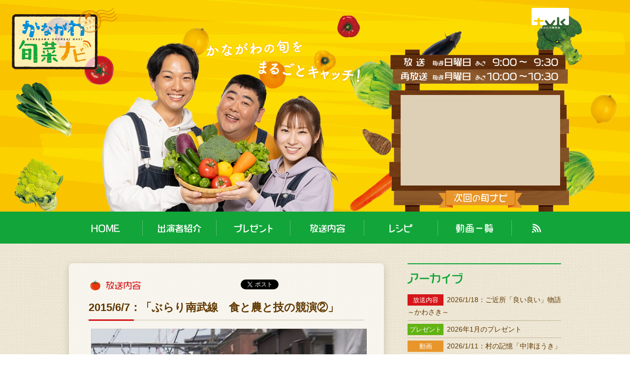

--- FILE ---
content_type: text/html; charset=UTF-8
request_url: https://www.tvk-yokohama.com/navi/2015/06/201567-1.php
body_size: 19614
content:
<!DOCTYPE html>
<html lang="ja">
<head prefix="og: http://ogp.me/ns#">
<!-- Google Tag Manager -->
<script>(function(w,d,s,l,i){w[l]=w[l]||[];w[l].push({'gtm.start':
new Date().getTime(),event:'gtm.js'});var f=d.getElementsByTagName(s)[0],
j=d.createElement(s),dl=l!='dataLayer'?'&l='+l:'';j.async=true;j.src=
'https://www.googletagmanager.com/gtm.js?id='+i+dl;f.parentNode.insertBefore(j,f);
})(window,document,'script','dataLayer','GTM-5XCH24G');</script>
<!-- End Google Tag Manager -->

<!-- Global site tag (gtag.js) - Google Analytics -->
<script async src="https://www.googletagmanager.com/gtag/js?id=UA-19661166-1"></script>
<script>
  window.dataLayer = window.dataLayer || [];
  function gtag(){dataLayer.push(arguments);}
  gtag('js', new Date());

  gtag('config', 'UA-19661166-1');
</script>
<meta charset="utf-8">
<link rel="stylesheet" href="https://www.tvk-yokohama.com/navi/assets/css/base.css" media="all">
<link rel="stylesheet" href="https://www.tvk-yokohama.com/navi/assets/css/style_2504ver.css?ver2507" media="all">
<link rel="index" href="https://www.tvk-yokohama.com/navi/" />
<link rel="shortcut icon" href="https://www.tvk-yokohama.com/navi/favicon.ico" type="image/x-icon">
<meta name="viewport" content="width=device-width, initial-scale=1">

<meta itemprop="name" content="かながわ旬菜ナビ｜tvk デジタル3ch テレビ神奈川">
<meta itemprop="url" content="https://www.tvk-yokohama.com/navi/">
<meta name="keywords" content="tvk,テレビ神奈川,テレビ,神奈川,横浜,開放区,韓流,ベイスターズナイター,ワンセグ,データ放送,tvkショップ,かながわ旬菜ナビ,農業">
<meta itemprop="description" content="&lt;p&gt;&lt;img alt=&quot;syun_150607_1.jpg&quot; src=&quot;https://www.tvk-yokohama.com/navi/upload/images/2015/syun_150607_1.jpg&quot; width=&quot;...">
<meta property="og:title" content="2015/6/7：「ぶらり南武線　食と農と技の競演②」かながわ旬菜ナビ｜tvk デジタル3ch テレビ神奈川">
<meta property="og:type" content="artcle">
<meta property="og:url" content="https://www.tvk-yokohama.com/navi/">
<meta property="og:image" content="https://www.tvk-yokohama.com/navi/syunnavi_ogp.jpg">
<meta property="og:site_name" content="かながわ旬菜ナビ｜tvk デジタル3ch テレビ神奈川">
<meta property="og:description" content="&lt;p&gt;&lt;img alt=&quot;syun_150607_1.jpg&quot; src=&quot;https://www.tvk-yokohama.com/navi/upload/images/2015/syun_150607_1.jpg&quot; width=&quot;...">
<meta property="og:locale" content="ja_JP">	
<title>2015/6/7：「ぶらり南武線　食と農と技の競演②」かながわ旬菜ナビ｜tvk デジタル3ch テレビ神奈川</title>
</head>
<body>
<!-- Google Tag Manager (noscript) -->
<noscript><iframe src="https://www.googletagmanager.com/ns.html?id=GTM-5XCH24G"
height="0" width="0" style="display:none;visibility:hidden"></iframe></noscript>
<!-- End Google Tag Manager (noscript) -->
<header>
  <div class="inner clearfix">
    <h1 id="siteLogo"><a href="https://www.tvk-yokohama.com/navi/"><img src="https://www.tvk-yokohama.com/navi/assets/img/logo_navi.png" alt="かながわ旬菜ナビ" width="214" height="125"></a></h1>
    <div id="tvkLogo"><a href="http://www.tvk-yokohama.com/"><img src="https://www.tvk-yokohama.com/navi/assets/img/logo_tvk.png" alt="デジタル3ch テレビ神奈川" width="76" height="42"></a></div>
    <h3><img src="https://www.tvk-yokohama.com/navi/assets/img/txt_catch2403.png" alt="かながわの旬を丸ごとキャッチ！" width="400" height="86"></h3>
    <div id="hCast"><div class="animation"></div></div>
    <div id="hMovieWrap">
      <div class="hOA"><img src="https://www.tvk-yokohama.com/navi/assets/img/txt_oa.png" width="320" height="47" alt="放送 毎週日曜日 あさ 9:00〜9:30／再放送 毎週月曜日 あさ 10:00〜10:30"></div>
      <div class="hMovie">
        <!--<div class="youtube"><iframe width="560" height="315" src="https://www.youtube.com/embed/XI52ktgxYHU" frameborder="0" allow="accelerometer; autoplay; encrypted-media; gyroscope; picture-in-picture" allowfullscreen></iframe></div>-->
        <div class="youtube"><iframe width="560" height="315" src="https://www.youtube.com/embed/XYsLLuN8nIU" frameborder="0" allow="accelerometer; autoplay; encrypted-media; gyroscope; picture-in-picture" allowfullscreen></iframe></div>
      </div>
    </div>
  </div>
  <div id="spNav">
    <a id="navToggle" href="javascript:void(0)">
      <span></span>
      <span></span>
      <span></span>
    </a>
  </div>
</header>
<nav>
  <ul>
    <li><a href="https://www.tvk-yokohama.com/navi/"><img src="https://www.tvk-yokohama.com/navi/assets/img/nav_home.png" alt="HOME" width="59" height="18"></a></li>
    <li><a href="https://www.tvk-yokohama.com/navi/cast.php"><img src="https://www.tvk-yokohama.com/navi/assets/img/nav_cast.png" alt="出演者紹介" width="88" height="18"></a></li>
    <li><a href="https://www.tvk-yokohama.com/navi/present.php"><img src="https://www.tvk-yokohama.com/navi/assets/img/nav_present.png" alt="プレゼント" width="79" height="18"></a></li>
    <li><a href="https://www.tvk-yokohama.com/navi/housou/"><img src="https://www.tvk-yokohama.com/navi/assets/img/nav_housou.png" alt="放送内容" width="72" height="18"></a></li>
    <li><a href="https://www.tvk-yokohama.com/navi/resipe/"><img src="https://www.tvk-yokohama.com/navi/assets/img/nav_resipe.png" alt="レシピ" width="47" height="18"></a></li>
    <li><a href="https://www.tvk-yokohama.com/navi/movie/"><img src="https://www.tvk-yokohama.com/navi/assets/img/nav_movie25.png" alt="動画一覧" width="105" height="18"></a></li>
    <li><a href="https://www.tvk-yokohama.com/navi/index.xml"><img src="https://www.tvk-yokohama.com/navi/assets/img/nav_rss.png" alt="RSS" width="18" height="18"></a></li>
  </ul>
</nav>
<main>
<div id="mainCont">
<section class="bgWHT pageHousou"><div class="entryHead">
<div class="entryCategory">

<img src="https://www.tvk-yokohama.com/navi/assets/img/category_03.png" alt="放送内容" width="134" height="22">




<!---->

</div>
<div class="entrySns"><a href="https://twitter.com/share" class="twitter-share-button" data-url="https://www.tvk-yokohama.com/navi/2015/06/201567-1.php" data-lang="ja">ツイート</a>
<script>!function(d,s,id){var js,fjs=d.getElementsByTagName(s)[0],p=/^http:/.test(d.location)?'http':'https';if(!d.getElementById(id)){js=d.createElement(s);js.id=id;js.src=p+'://platform.twitter.com/widgets.js';fjs.parentNode.insertBefore(js,fjs);}}(document, 'script', 'twitter-wjs');</script>
<iframe src="//www.facebook.com/plugins/like.php?href=https://www.tvk-yokohama.com/navi/2015/06/201567-1.php&amp;width=100&amp;layout=button_count&amp;action=like&amp;show_faces=true&amp;share=true&amp;height=21&amp;appId=460711254019065" scrolling="no" frameborder="0" style="border:none; overflow:hidden; width:170px; height:21px;" allowTransparency="true"></iframe></div>
</div>
<div class="entryBody">
<h2>2015/6/7：「ぶらり南武線　食と農と技の競演②」</h2>
<p><img alt="syun_150607_1.jpg" src="https://www.tvk-yokohama.com/navi/upload/images/2015/syun_150607_1.jpg" width="100%""   hspace="5" /><br clear="all">今回は、武蔵溝ノ口駅～川崎駅を目指します。</p>

<p><br /><strong>◆切り絵体験（武蔵溝ノ口駅）</strong><br /><br />
<img alt="syun_150607_2.jpg" src="https://www.tvk-yokohama.com/navi/upload/images/2015/syun_150607_2.jpg" width="100%""   hspace="5" /><img alt="syun_150607_3.jpg" src="https://www.tvk-yokohama.com/navi/upload/images/2015/syun_150607_3.jpg" width="100%""   /><br clear="all">はじめての切り絵体験。意外と上手く出来て、大満足のほなみん</p>

<p><br /><strong>◆小宮農園（武蔵新城駅）</strong><br /><br />
<img alt="syun_150607_5.jpg" src="https://www.tvk-yokohama.com/navi/upload/images/2015/syun_150607_4.jpg" width="100%""   hspace="5" /><img alt="syun_150607_5.jpg" src="https://www.tvk-yokohama.com/navi/upload/images/2015/syun_150607_5.jpg" width="100%""   /><br clear="all"><img alt="syun_150607_5.jpg" src="https://www.tvk-yokohama.com/navi/upload/images/2015/syun_150607_6.jpg" width="100%""   hspace="5" vspace="5" /><img alt="syun_150607_7.jpg" src="https://www.tvk-yokohama.com/navi/upload/images/2015/syun_150607_7.jpg" width="100%""   vspace="5" /><br clear="all">年間50種もの野菜を栽培する小宮農園。<br />
スティックセニョールの収穫体験をしました。</p>

<p>□小宮農園<br />
川崎市高津区新作2-11-17<br />
TEL：044-888-6035<br />
小宮農園　<a href="http://www.little-farm.info" target="_blank">http://www.little-farm.info</a></p>

<p><br /><strong>◆カフェレストラン 「ピッコロ」（武蔵小杉駅）</strong><br /><br />
<img alt="syun_150607_6.jpg" src="https://www.tvk-yokohama.com/navi/upload/images/2015/syun_150607_8.jpg" width="100%""   hspace="5" /><img alt="syun_150607_9.jpg" src="https://www.tvk-yokohama.com/navi/upload/images/2015/syun_150607_9.jpg" width="100%""  　vspace="5" /><br clear="all"><img alt="syun_150607_10.jpg" src="https://www.tvk-yokohama.com/navi/upload/images/2015/syun_150607_10.jpg" width="100%""   vspace="5" /><br clear="all">神奈川県産の食材にこだわるレストラン。<br />
横浜産の「はまぽーくグリル」ランチセットに舌鼓。</p>

<p><br /><strong>□カフェ レストラン ピッコロ</strong><br /><br />
川崎市中原区小杉町3-1501 セントア武蔵小杉B棟1階<br />
月曜定休<br />
TEL：044−819-6867　（受付時間10：30～20：30）</p>

<p><br /><strong>◆朝採野菜（平間駅）</strong><br /><br />
<img alt="syun_150607_11.jpg" src="https://www.tvk-yokohama.com/navi/upload/images/2015/syun_150607_11.jpg" width="100%""   hspace="5" vspace="5" /><img alt="syun_150607_12.jpg" src="https://www.tvk-yokohama.com/navi/upload/images/2015/syun_150607_12.jpg" width="100%""   vspace="5" /><br clear="all"><img alt="syun_150607_13.jpg" src="https://www.tvk-yokohama.com/navi/upload/images/2015/syun_150607_13.jpg" width="100%""   hspace="5" /><br clear="all">川崎の農家から直接、野菜を仕入れて販売。<br />
朝採野菜の良さをアピールしたい！と岡本さん親子。</p>

<p><br /><strong>□朝採野菜 平間店</strong><br /><br />
川崎市中原区田尻町13-1<br />
不定休<br />
TEL：044-555-2151</p>

<p><br /><strong>◆大成屋（八丁畷駅）</strong><br /><br />
<img alt="syun_150607_13.jpg" src="https://www.tvk-yokohama.com/navi/upload/images/2015/syun_150607_14.jpg" width="100%""   hspace="5" vspace="5" /><br clear="all"><img alt="syun_150607_17.jpg" src="https://www.tvk-yokohama.com/navi/upload/images/2015/syun_150607_15.jpg" width="100%""   hspace="5" /><img alt="syun_150607_17.jpg" src="https://www.tvk-yokohama.com/navi/upload/images/2015/syun_150607_16.jpg" width="100%""   /><br clear="all"><img alt="syun_150607_17.jpg" src="https://www.tvk-yokohama.com/navi/upload/images/2015/syun_150607_17.jpg" width="100%""   hspace="5" vspace="5" /><img alt="syun_150607_17.jpg" src="https://www.tvk-yokohama.com/navi/upload/images/2015/syun_150607_18.jpg" width="100%""   vspace="5" /><br clear="all">地元に愛される老舗惣菜店。手づくり料理はシンプルで懐かしい味がします。</p>

<p><br /><strong>□大成屋</strong><br /><br />
川崎市川崎区日進町18-9<br />
休　月曜日<br />
TEL：044-233-0675</p>

<p><br /><strong>◆ド・マーレ湘南 （川崎駅）</strong><br /><br />
<img alt="syun_150607_19.jpg" src="https://www.tvk-yokohama.com/navi/upload/images/2015/syun_150607_19.jpg" width="100%""   hspace="5" /><img alt="syun_150607_20.jpg" src="https://www.tvk-yokohama.com/navi/upload/images/2015/syun_150607_20.jpg" width="100%""   /><br clear="all"><img alt="syun_150607_21.jpg" src="https://www.tvk-yokohama.com/navi/upload/images/2015/syun_150607_21.jpg" width="100%""   hspace="5" vspace="5" /><br clear="all"><img alt="syun_150607_22.jpg" src="https://www.tvk-yokohama.com/navi/upload/images/2015/syun_150607_22.jpg" width="100%""   hspace="5" /><img alt="syun_150607_19.jpg" src="https://www.tvk-yokohama.com/navi/upload/images/2015/syun_150607_23.jpg" width="100%""   /><br clear="all"><img alt="syun_150607_18.jpg" src="https://www.tvk-yokohama.com/navi/upload/images/2015/syun_150607_24.jpg" width="100%""   hspace="5" vspace="5" /><img alt="syun_150607_19.jpg" src="https://www.tvk-yokohama.com/navi/upload/images/2015/syun_150607_25.jpg" width="100%""   vspace="5" /><br clear="all">隠れ家のようなイタリアンレストラン。<br />
地元の食材をたっぷりと使ったオリジナル料理がグッド！</p>

<p><br /><strong>□ド・マーレ湘南 川崎店</strong><br /><br />
川崎市川崎区駅前本町10-3　駅前本町十番館ビルB1F<br />
無休<br />
TEL：044-223-2123</p>

<p>◆JAセレサ川崎<br />
<a href="http://www.jaceresa.or.jp" target="_blank">http://www.jaceresa.or.jp</a></p>

<p><br /><strong>◆特別プレゼント</strong><br /><br />
<img alt="syun_150607_26.jpg" src="https://www.tvk-yokohama.com/navi/upload/images/2015/syun_150607_26.jpg" width="100%""   hspace="5" vspace="5" /><br clear="all"><img alt="syun_150607_21.jpg" src="https://www.tvk-yokohama.com/navi/upload/images/2015/syun_150607_27.jpg" width="100%""   hspace="5" /><br clear="all"><img alt="syun_150607_21.jpg" src="https://www.tvk-yokohama.com/navi/upload/images/2015/syun_150607_28.jpg" width="100%""   hspace="5" vspace="5" /><br clear="all">締め切り：6月10日（水）<br />
<div style="text-align:center;"><a href="https://www.cbase.co.jp/asp/tvkFormML/form.php?lhI2g=0y2hE5xU" target="_blank"><img src="https://www.tvk-yokohama.com/navi/upload/images/btn_pre.jpg"></a></div>
<hr />次回は、6/14放送「湘南小麦ものがたり」をお送りします。<br />（再放送 6/15）</p>
</div>
</section>
</div>
<div id="subCont">
<!--<section class="subBnr">
  <a href="https://youtu.be/rNBDguwBSjY" title="YouTube" target="_blank"><img src="https://www.tvk-yokohama.com/navi/images/newyear2023.jpg" alt="2023年1月1日放送：かながわ旬菜ナビ「新春60分拡大スペシャル かながわ農業のミライ」"></a>
	<p class="txtC">※動画は2023/1/2（月）11:00に公開されます</p>
</section>-->

<!--<section class="subBtn txtC">
  <p class="fontM mb5"><strong>みなさんの写真や動画を<br class="forPC">お送りください！</strong></p>
  <a class="btn" href="https://tvkcoms-form.com/navi/entry.html" target="_blank">動画・画像はこちらから</a>
</section>-->
<!-- アーカイブ一覧▼ -->
<section class="subArchive">
<h3><img src="https://www.tvk-yokohama.com/navi/assets/img/ttl_archive.png" alt="アーカイブ" width="199" height="23"></h3>
<ul>

<li><a href="https://www.tvk-yokohama.com/navi/2026/01/2026118.php"><span class="c-housou">放送内容</span>2026/1/18：ご近所「良い良い」物語 ～かわさき～</a></li>

<li><a href="https://www.tvk-yokohama.com/navi/2026/01/20261-2.php"><span class="c-present">プレゼント</span>2026年1月のプレゼント</a></li>

<li><a href="https://www.tvk-yokohama.com/navi/2026/01/20260111-2.php"><span class="c-movie">動画</span>2026/1/11：村の記憶「中津ほうき」</a></li>

<li><a href="https://www.tvk-yokohama.com/navi/2026/01/20260111.php"><span class="c-housou">放送内容</span>2026/1/11：村の記憶「中津ほうき」&ensp;</a></li>

<li><a href="https://www.tvk-yokohama.com/navi/2026/01/20261-1.php"><span class="c-present">プレゼント</span>2026年1月のプレゼント</a></li>

<li><a href="https://www.tvk-yokohama.com/navi/2026/01/2026111.php"><span class="c-resipe">レシピ</span>2026/1/11：柳川さんちのお雑煮</a></li>

<li><a href="https://www.tvk-yokohama.com/navi/2026/01/2026111-1.php"><span class="c-resipe">レシピ</span>2026/1/11：サツマイモのほうろく焼き</a></li>

<li><a href="https://www.tvk-yokohama.com/navi/2026/01/2026111-2.php"><span class="c-resipe">レシピ</span>2026/1/11：揚げ餅</a></li>

<li><a href="https://www.tvk-yokohama.com/navi/2026/01/20260104-2.php"><span class="c-movie">動画</span>2026/1/4：2026 飛躍の午年 ウマく行く！</a></li>

<li><a href="https://www.tvk-yokohama.com/navi/2026/01/20260104.php"><span class="c-housou">放送内容</span>2026/1/4：2026 飛躍の午年 ウマく行く！</a></li>

<li><a href="https://www.tvk-yokohama.com/navi/2026/01/20261.php"><span class="c-present">プレゼント</span>2026年1月のプレゼント</a></li>

<li><a href="https://www.tvk-yokohama.com/navi/2026/01/20251228-1.php"><span class="c-movie">動画</span>2025/12/28：もっと&#178;知って！食べよう！地場野菜<br class="forPC">～平塚・伊勢原～</a></li>

<li><a href="https://www.tvk-yokohama.com/navi/2025/12/20251228.php"><span class="c-housou">放送内容</span>2025/12/28：もっと&#178;知って！食べよう！地場野菜<br class="forPC">～平塚・伊勢原～</a></li>

</ul>
</section>  <!-- アーカイブ一覧▲ -->
<section class="subCategory">
  <h3><img src="https://www.tvk-yokohama.com/navi/assets/img/ttl_category.png" alt="カテゴリー（JA別）" width="199" height="23"></h3>
  <ul>
  <li><a href="https://www.tvk-yokohama.com/navi/yokohama/">ＪＡ横浜</a></li>
  <li><a href="https://www.tvk-yokohama.com/navi/kawasaki/">ＪＡセレサ川崎</a></li>
  <li><a href="https://www.tvk-yokohama.com/navi/yokosukahayama/">ＪＡよこすか葉山</a></li>
  <li><a href="https://www.tvk-yokohama.com/navi/miura/">三浦市農協</a></li>
  <li><a href="https://www.tvk-yokohama.com/navi/sagami/">ＪＡさがみ</a></li>
  <li><a href="https://www.tvk-yokohama.com/navi/shonan/">ＪＡ湘南</a></li>
  <li><a href="https://www.tvk-yokohama.com/navi/hadano/">ＪＡはだの</a></li>
  <li><a href="https://www.tvk-yokohama.com/navi/atsugi/">ＪＡあつぎ</a></li>
  <li><a href="https://www.tvk-yokohama.com/navi/aikawa/">ＪＡ県央愛川</a></li>
  <li><a href="https://www.tvk-yokohama.com/navi/seisho/">ＪＡかながわ西湘</a></li>
  <li><a href="https://www.tvk-yokohama.com/navi/sagamihara/">ＪＡ相模原市</a></li>
  <li><a href="https://www.tvk-yokohama.com/navi/tsukui/">ＪＡ神奈川つくい</a></li>
  <li><a href="https://www.tvk-yokohama.com/navi/gp/">ＪＡグループ神奈川</a></li>
  </ul>
</section>
<section class="subBnr">
  <ul>
    <li><a href="https://www.tvk-yokohama.com/navi/2019/10/tvk-1.php"><img src="https://www.tvk-yokohama.com/navi/assets/img/bnr_collaboAf_s.png" alt="tvk・ＦＭヨコハマ コラボ企画「ＪＡグループ神奈川　秋の地産地消ツアー」"></a></li>
    <li><a href="http://www.jakanagawa.gr.jp/" target="_blank"><img src="https://www.tvk-yokohama.com/navi/assets/img/bnr_ja.png" alt="JAグループ神奈川"></a></li>
    <li><a href="https://life.ja-group.jp/education/yoi-shoku/" target="_blank"><img src="https://www.tvk-yokohama.com/navi/assets/img/bnr_project.gif" alt="みんなのよい食プロジェク"></a></li>
  </ul>
</section>

</div>
</main>
<footer>
<p id＝="copyright"><a href="http://www.tvk-yokohama.com/">tvk</a> | Copyright &copy; Television KANAGAWA, Inc. All rights reserved.</p>
</footer>
<script src="https://ajax.googleapis.com/ajax/libs/jquery/3.1.1/jquery.min.js"></script>
<script>
$(function() {
	$('#navToggle').click(function(){
		$(this).toggleClass('active');
		$('body').toggleClass('open');
	});
  $(".icon-arrow-b").click(function(){
		$(this).parents(".more").toggleClass("on");
	});
});
</script>
</body>
</html>

--- FILE ---
content_type: text/html; charset=utf-8
request_url: https://www.google.com/recaptcha/api2/aframe
body_size: 268
content:
<!DOCTYPE HTML><html><head><meta http-equiv="content-type" content="text/html; charset=UTF-8"></head><body><script nonce="Qk1VNnIm1CCOFxD42ueMjA">/** Anti-fraud and anti-abuse applications only. See google.com/recaptcha */ try{var clients={'sodar':'https://pagead2.googlesyndication.com/pagead/sodar?'};window.addEventListener("message",function(a){try{if(a.source===window.parent){var b=JSON.parse(a.data);var c=clients[b['id']];if(c){var d=document.createElement('img');d.src=c+b['params']+'&rc='+(localStorage.getItem("rc::a")?sessionStorage.getItem("rc::b"):"");window.document.body.appendChild(d);sessionStorage.setItem("rc::e",parseInt(sessionStorage.getItem("rc::e")||0)+1);localStorage.setItem("rc::h",'1769125098069');}}}catch(b){}});window.parent.postMessage("_grecaptcha_ready", "*");}catch(b){}</script></body></html>

--- FILE ---
content_type: text/css
request_url: https://www.tvk-yokohama.com/navi/assets/css/base.css
body_size: 9788
content:
@charset "UTF-8";
*,*:before,*:after{-webkit-box-sizing:border-box;-moz-box-sizing:border-box;box-sizing:border-box}
.clearfix:before,.clearfix:after{display:table;content:""}
.clearfix:after{clear:both}
html{line-height:1.15;-ms-text-size-adjust:100%;-webkit-text-size-adjust:100%}
body{position:relative;margin:0;font-family:-apple-system, BlinkMacSystemFont, Roboto, "Helvetica Neue", HelveticaNeue, "游ゴシック体", YuGothic, "游ゴシック Medium", "Yu Gothic Medium", "游ゴシック", "Yu Gothic", "Sogoe UI", Verdana, "メイリオ", Meiryo, sans-serif;font-size:14px;line-height:1.8;color:#603800}
_:lang(x)::-ms-backdrop, .selector {font-family:"Segoe UI", "メイリオ", Meiryo, sans-serif;}
article,aside,footer,header,nav,section{display:block}
audio,video{display:inline-block}
audio:not([controls]){display:none;height:0}
img{border-style:none;border:0;vertical-align:middle;max-width:100%;height:auto}
svg:not(:root){overflow:hidden}

/* ===========================
テキスト
=========================== */
h1{line-height:1;margin:0;padding:0;}
h2,h3,h4,h5,h6{font-family:-apple-system, BlinkMacSystemFont, Roboto, "Helvetica Neue", HelveticaNeue, "游ゴシック体", YuGothic, "游ゴシック", "Yu Gothic", "Sogoe UI", Verdana, "メイリオ", Meiryo, sans-serif;font-weight:inherit;font-weight:bold}
h2{line-height:1.2;margin:0;font-size:1.6em}
h3{line-height:1.4;margin:0;font-size:1.188em}
h4{line-height:1.5;margin:0;font-size:1.125em}
h5{line-height:1.5;margin:0;font-size:1em}
h6{line-height:1.5;margin:0;font-size:1em}
nav{font-family:'GenJyuuGothic';}
p{margin:0 0 1em}
b,strong{font-family:-apple-system, BlinkMacSystemFont, Roboto, "Helvetica Neue", HelveticaNeue, "游ゴシック体", YuGothic, "游ゴシック", "Yu Gothic", "Sogoe UI", Verdana, "メイリオ", Meiryo, sans-serif;font-weight:inherit;font-weight:bold}
.fontS{font-size:0.87em;display:inline-block;}
.fontM{font-size:1.25em}
.fontL{font-size:1.5em;line-height:1.8}
.fontLL{font-size:2em}
.font-middle,.font-middle th,.font-middle td{vertical-align:middle !important}
.font-justify{text-align:justify}
.font-nowrap{white-space:nowrap}
.font-lowercase{text-transform:lowercase}
.font-uppercase, .initialism{text-transform:uppercase}
.font-capitalize{text-transform:capitalize}
.font-muted{color:#b5b5b5}
.font-success{color:#4F8A10}
.font-info{color:#00529B}
.font-warning{color:#9F6000}
.font-error,.font-imp{color:#D8000C}
.font-point{color:#f56800}
.txtL{text-align:left}
.txtR{text-align:right}
.txtC{text-align:center}
/* テキスト - SPのみ
------------------------*/
@media screen and (max-width:767px){
	.brSP:before{content:"\A";display:block}
	.hiddenSP,.forPC,.forTB{display:none}
}
/* テキスト - TBのみ
------------------------*/
@media screen and (min-width:768px) and (max-device-width:991px){
	.brTB:before{content:"\A";display:block}
	.hiddenTB,.forPC,.forSP{display:none}
}
/* テキスト - PC
------------------------*/
@media screen and (min-width:992px){
	.brPC:before{content:"\A";display:block}
	.hiddenPC,.forTB,.forSP,.subArchive .forPC,.pageList .forPC{display:none}
}
/* ===========================
   リンク フォーム
=========================== */
a{background-color:transparent;color:#206AB3;text-decoration:none;-webkit-transition:all 0.3s ease;-moz-transition:all 0.3s ease;-ms-transition:all 0.3s ease;transition:all 0.3s ease}
a:visited{color:#bd02fb}
a:hover, a:focus, a:active{color:#0a6ebd;text-decoration:underline}
a:hover img{opacity:.6}	
a.btn{display:inline-block;min-width:300px;margin:0 auto 32px;padding:10px 1em;position:relative;border-radius:8px;
background-color:#12a539;box-shadow:0 5px #0e7b2b;-webkit-transition:none;-moz-transition:none;-ms-transition:none;transition:none;text-decoration:none;color:#FFF !important;font-weight:bold;text-align:center}
a:hover.btn{top:5px;box-shadow:0 0 #FFF !important}
a.btn.present{
  background-image:url(../img/icon_present.png);
  background-position:90% 50%;
  background-repeat:no-repeat
}

/* ===========================
テーブル、リスト
=========================== */
main table{margin:0 0 1.5em;border-spacing:0;border-collapse:collapse;border:1px #d9d6cc solid}
main td, main th{padding:.3em}
main table.txtL,main tr.txtL th,main tr.txtL td{text-align:left}
main table.txtR,main tr.txtR th,main tr.txtR td{text-align:right}
main td{border:1px #d9d6cc solid;background:#FFF}
main th{border:1px #d9d6cc solid;background:#f4f3f0}
main .noDeco{border:none;background:none}
main .noDeco td,main .noDeco th{border:none;background:none;padding:0 .5em .2em 0;text-align:left;font-weight:normal}
ul, ol{padding-left:2em;margin-top:0;margin-bottom:1em}
table ul,table ol{margin-bottom:0}
li:last-child{margin-bottom:0}
ul ul, ul ol, ol ul, ol ol{padding-left:20px;margin-bottom:0}
nav ul{padding-left:0;margin-bottom:0;list-style:none}
ul.kome{list-style:none;padding-left:1em}
p + ul.kome{margin-top:-1em}
table + ul.kome{margin-top:-.5em}
ul.kome li:before{display:inline-block;width:1em;content:'※';margin-left:-1em}
ol.kakko li{list-style-type:none;list-style-position:inside;counter-incement:cnt;}
ol.kakko li:before{display:marker;content:counter(cnt) " ）";}
dl{margin-top:0;margin-bottom:1em}
dt, dd{line-height:1.5}
dt{font-weight:normal}
dd{margin-left:0}


/* SPのみ
------------------------*/
@media screen and (max-width:767px){
	main .tableBlock{
		border-top:none;
		border-bottom:none
	}
	main .tableBlock th,main .tableBlock td{
		display:block;
		width:100%;
		border:none;
		border-bottom:1px #d9d6cc solid
	}
	main .tableBlock th{
		text-align:left;
		border-top:1px #d9d6cc solid
	}
	main .tableScroll{
		overflow:auto;
		margin-bottom:1em;
	}
	main .tableScroll table{
		width:auto;
		min-width:500px;
		margin-bottom:10px;
		white-space:nowrap;
	}
	main .tableScroll::-webkit-scrollbar{
		-webkit-appearance:none;
		width:5px;
	}
	main .tableScroll::-webkit-scrollbar-thumb{
		border-radius:4px;
		background-color:rgba(0,0,0,.3);
		box-shadow:0 0 1px rgba(255,255,255,.5);
	}	
}
/* TB
------------------------*/
@media screen and (min-width:768px){
	main td, main th{padding:.5em 1em;}
}
/* ===========================
   レイアウト
=========================== */
.colGroup {
	position:relative;
	display:-webkit-box;display:-ms-flexbox;display:-webkit-flex;display:flex;
	-ms-flex-wrap:wrap;-webkit-flex-wrap:wrap;flex-wrap:wrap}
[class^="col-"] {
	position:relative;
	min-height:1px;
	overflow:hidden}
.col-sp1 {width:8.33333%}
.col-sp2 {width:16.66667%}
.col-sp3 {width:25%}
.col-sp4 {width:33.33333%}
.col-sp5 {width:41.66667%}
.col-sp6 {width:50%}
.col-sp7 {width:58.33333%}
.col-sp8 {width:66.66667%}
.col-sp9 {width:75%}
.col-sp10 {width:83.33333%}
.col-sp11 {width:91.66667%}
.col-sp12 {width:100%}

/* SPのみ
------------------------*/
@media screen and (max-width:767px){
.colGroup{margin-right:-5px;margin-left:-5px}
[class^="col-"] {padding-right:5px;padding-left:5px}
	
}
/* TB
------------------------*/
@media screen and (min-width:768px){
.colGroup{margin-right:-8px;margin-left:-8px}
[class^="col-"] {padding-right:8px;padding-left:8px}
.col-tb1{width:8.33333%}
.col-tb2{width:16.66667%}
.col-tb3{width:25%}
.col-tb4{width:33.33333%}
.col-tb5{width:41.66667%}
.col-tb6{width:50%}
.col-tb7{width:58.33333%}
.col-tb8{width:66.66667%}
.col-tb9{width:75%}
.col-tb10{width:83.33333%}
.col-tb11{width:91.66667%}
.col-tb12{width:100%}
}
/* PC
------------------------*/
@media screen and (min-width:992px){
.colGroup{margin-right:-12px;margin-left:-12px}
[class^="col-"] {padding-right:12px;padding-left:12px}
.col-pc1{width:8.33333%}
.col-pc2{width:16.66667%}
.col-pc3{width:25%}
.col-pc4{width:33.33333%}
.col-pc5{width:41.66667%}
.col-pc6{width:50%}
.col-pc7{width:58.33333%}
.col-pc8{width:66.66667%}
.col-pc9{width:75%}
.col-pc10{width:83.33333%}
.col-pc11{width:91.66667%}
.col-pc12{width:100%}
}

.pl1em{padding-left:1em !important}
.pl1-5em{padding-left:1.5em !important}
.pl2em{padding-left:2em !important}

.pb0{padding-bottom:0 !important}
.pb5{padding-bottom:5px !important}
.pb10{padding-bottom:10px !important}

.mb0{margin-bottom:0 !important}
.mb5{margin-bottom:5px !important}
.mb10{margin-bottom:10px !important}
.mb1em{margin-bottom:1em !important}
.mb2em{margin-bottom:2em !important}
.mt0{margin-top:0 !important}
.mt5{margin-top:5px !important}
.mt10{margin-top:10px !important}
.mt1em{margin-top:1em !important}
.mt2em{margin-top:2em !important}
.ml0{margin-left:0 !important}
.ml5{margin-left:5px !important}
.ml10{margin-left:10px !important}
.ml1em{margin-left:1em !important}
.ml2em{margin-left:2em !important}
.mr0{margin-right:0 !important}
.mr5{margin-right:5px !important}
.mr10{margin-right:10px !important}
.mr1em{margin-right:1em !important}
.mr2em{margin-right:2em !important}

.width1em{display:inline-block;width:1em}
.width2em{display:inline-block;width:2em}
.width3em{display:inline-block;width:3em}
.width4em{display:inline-block;width:4em}
.width5em{display:inline-block;width:5em}
.width6em{display:inline-block;width:6em}
.width7em{display:inline-block;width:7em}
.width8em{display:inline-block;width:8em}
.width9em{display:inline-block;width:9em}
.width10em{display:inline-block;width:10em}


.mAll5{margin:5px!important;}


.snapL {width:515px; height:auto;}
.snapS {width:255px; height:auto;}

.pic_frame { 
  display: flex;
  justify-content: flex-start;
  flex-wrap: wrap;
  }
.pic_frame img { display:inline-block; }
.pic_frame p { text-align:center; margin:0; }

@media screen and (max-width:767px){
.snapS {width:515px; height:auto;}
}

/* 2025.01追記
------------------------*/
.snapL_cnt {
	width: 560px; 
	height: auto;
	margin-bottom: 5px;
}
.snapS_left {
	width: 277px;
	height: auto;
	margin-bottom: 5px;
	margin-right: 5px;
}
.snapS_right {
	width: 277px;
	height: auto;
	margin-bottom: 5px;
}
@media screen and (max-width: 767px) {
	.snapS_left {
		width: 100%;
		margin-right: 0;
	}
	.snapS_right {
		width: 100%;
	}
}